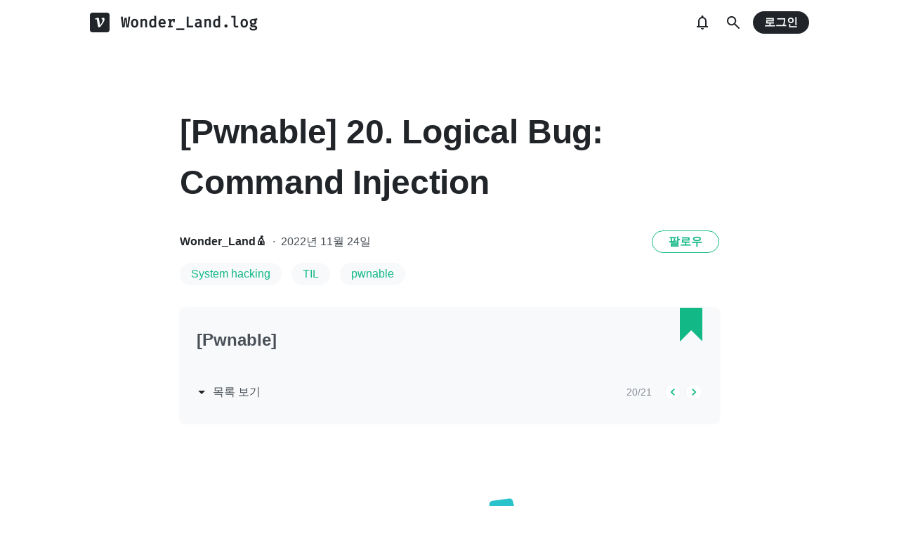

--- FILE ---
content_type: text/html; charset=utf-8
request_url: https://www.google.com/recaptcha/api2/aframe
body_size: 267
content:
<!DOCTYPE HTML><html><head><meta http-equiv="content-type" content="text/html; charset=UTF-8"></head><body><script nonce="IyXqYO0wyeyhiWLqP9MTlg">/** Anti-fraud and anti-abuse applications only. See google.com/recaptcha */ try{var clients={'sodar':'https://pagead2.googlesyndication.com/pagead/sodar?'};window.addEventListener("message",function(a){try{if(a.source===window.parent){var b=JSON.parse(a.data);var c=clients[b['id']];if(c){var d=document.createElement('img');d.src=c+b['params']+'&rc='+(localStorage.getItem("rc::a")?sessionStorage.getItem("rc::b"):"");window.document.body.appendChild(d);sessionStorage.setItem("rc::e",parseInt(sessionStorage.getItem("rc::e")||0)+1);localStorage.setItem("rc::h",'1769312662243');}}}catch(b){}});window.parent.postMessage("_grecaptcha_ready", "*");}catch(b){}</script></body></html>

--- FILE ---
content_type: text/plain
request_url: https://rtb.openx.net/openrtbb/prebidjs
body_size: -82
content:
{"id":"46336d07-da3b-4999-a416-59b87d63a457","nbr":0}

--- FILE ---
content_type: image/svg+xml
request_url: https://velog.velcdn.com/images/wonder_land/post/1c6d7085-f9f4-4bfa-b7db-9b66ddcf4a25/image.svg
body_size: 5417
content:
<svg width="900" height="600" viewBox="0 0 900 600" fill="none" xmlns="http://www.w3.org/2000/svg"><path fill="transparent" d="M0 0h900v600H0z"/><path d="M368.469 349.071c10.358 38.187 108.902 90.237 189.974 32.137 37.706-27.024 26.943-47.644 49.423-86.933 13.4-23.417 36.502-45.41 35.895-72.813-.518-23.655-12.181-45.411-28.547-56.661-36.809-25.301-96.232-31.321-129.674 38.751-33.441 70.072-143.774 47.03-117.071 145.519z" fill="url(#a)"/><path d="M504.004 187.556c-43.938 26.218-89.582 54.544-134.863 58.526-46.712 4.118-48.112-11.621-41.895-32.95 6.218-21.329 38.765-64.074 102.118-68.79 63.37-4.719 115.756 18.674 74.64 43.214z" fill="url(#b)"/><path d="m450.84 140.076-13.225 23.076-.315.549c-1.592 2.821-.83 6.372 1.771 8.263l17.962 13.07c.3.216.569.451.819.701 1.695 1.784 2.266 4.436 1.276 6.735-5.652 13.64-8.54 28.232-8.462 42.987a7.05 7.05 0 0 1-.253 1.765c-.616 2.123-2.356 3.829-4.554 4.395l-17.995 4.454c-2.365.605-4.142 2.527-4.654 4.808-.134.698-.194 1.458-.093 2.225l3.674 26.909c.443 3.304 3.394 5.765 6.762 5.58l24.63-1.258a6.256 6.256 0 0 1 5.842 3.317c1.695 3.074 3.491 6.079 5.479 9.03a110.01 110.01 0 0 0 12.349 15.221l.02.026c1.871 1.927 2.364 4.75 1.236 7.178l-10.551 22.711-.518 1.147c-1.381 2.904-.282 6.454 2.554 8.071l23.57 13.543c2.882 1.628 6.549.868 8.497-1.818l14.551-19.982c1.615-2.226 4.473-3.168 7.052-2.325 10.975 3.387 22.42 5.092 33.917 4.974a6.354 6.354 0 0 1 6.181 4.832l5.337 21.314a6.473 6.473 0 0 0 7.179 4.845l27.028-3.671c3.194-.443 5.512-3.261 5.34-6.446l-1.442-28.952c-.135-2.455 1.153-4.766 3.299-5.977a107.884 107.884 0 0 0 7.808-4.809 112.538 112.538 0 0 0 13.433-10.606c1.86-1.744 4.581-2.214 6.885-1.107l27.287 12.708a6.366 6.366 0 0 0 8.193-2.597l13.59-23.667c1.422-2.51.948-5.69-1.067-7.669-.209-.199-.438-.423-.704-.588l-22.165-16.154c-2.067-1.492-3.068-4.043-2.499-6.519.043-.216.087-.438.17-.648.214-.637.423-1.234.578-1.907a110.583 110.583 0 0 0 4.633-23.209c.193-2.637 2.126-4.849 4.737-5.471l22.515-5.642c3.194-.786 5.272-3.893 4.819-7.158l-.807-5.984-2.872-20.879c-.428-3.279-3.32-5.657-6.636-5.513l-24.262 1.238c-2.591.154-4.95-1.372-5.983-3.753a112.07 112.07 0 0 0-9.988-18.254 110.112 110.112 0 0 0-9.61-12.28l2.221-4.762 9.07-19.551c1.148-2.409.595-5.262-1.257-7.048a5.506 5.506 0 0 0-1.308-.978l-23.718-13.671c-2.822-1.592-6.378-.79-8.29 1.79l-9.919 13.673c-1.676 2.306-4.781 3.219-7.427 2.159a111.44 111.44 0 0 0-34.275-7.809c-2.779-.175-5.082-2.078-5.684-4.71l-6.732-26.943a6.123 6.123 0 0 0-6.754-4.557l-27.316 3.753c-3.24.439-5.583 3.27-5.391 6.481l1.508 30.122c.154 2.591-1.312 4.985-3.684 6.089-5.062 2.349-9.988 5.174-14.795 8.413a111.842 111.842 0 0 0-7.464 5.488 6.396 6.396 0 0 1-6.625.818l-26.165-12.169a6.431 6.431 0 0 0-8.313 2.583zm57.368 122.284c-10.148-19.417-9.259-39.935-.681-54.747 30.154-51.873 103.188-38.33 113.251 19.971 2.389 14.956-1.243 30.889-13.535 45.381-28.741 33.524-79.61 26.495-99.035-10.605zm-218.451-58.923-17.211 8.029-.41.191c-2.089.992-3.106 3.378-2.366 5.551l5.108 15.018c.086.249.147.496.189.745.256 1.739-.502 3.522-2.026 4.456a79.065 79.065 0 0 0-22.621 21.609 5.075 5.075 0 0 1-.874.926 4.592 4.592 0 0 1-4.466.692l-12.335-4.803a4.6 4.6 0 0 0-4.694.892 4.99 4.99 0 0 0-.97 1.26l-8.924 17.217c-1.102 2.11-.391 4.761 1.651 6.038l14.893 9.398a4.468 4.468 0 0 1 2.045 4.339 84.764 84.764 0 0 0-.517 7.525 78.674 78.674 0 0 0 .946 13.964l.001.023a4.562 4.562 0 0 1-2.231 4.698l-15.501 8.915-.774.456c-2.001 1.127-2.819 3.651-1.829 5.761l8.186 17.601c1.012 2.135 3.464 3.2 5.706 2.434l16.713-5.677c1.859-.635 3.914-.009 5.072 1.544 5.013 6.491 10.991 12.195 17.75 16.855a4.538 4.538 0 0 1 1.62 5.363l-5.653 14.635a4.624 4.624 0 0 0 2.197 5.782l17.285 8.975c2.047 1.055 4.559.364 5.769-1.565l11.068-17.491a4.617 4.617 0 0 1 4.384-2.132c2.154.227 4.334.362 6.536.405a80.244 80.244 0 0 0 12.203-.665c1.803-.252 3.585.593 4.474 2.186l10.698 18.642a4.546 4.546 0 0 0 5.851 1.855l17.667-8.222a4.57 4.57 0 0 0 2.532-4.916c-.04-.202-.082-.427-.169-.633l-6.292-18.546c-.592-1.721-.127-3.622 1.224-4.833.114-.108.23-.219.365-.308.387-.284.755-.546 1.122-.875A78.936 78.936 0 0 0 375.4 355.11c1.198-1.459 3.236-1.955 5.016-1.244l15.461 5.969c2.188.855 4.679-.104 5.758-2.195l1.991-3.825 6.912-13.368c1.099-2.09.39-4.667-1.605-5.947l-14.67-9.258c-1.576-.976-2.325-2.837-1.948-4.651a80.017 80.017 0 0 0 1.679-14.763 78.577 78.577 0 0 0-.558-11.121l3.256-1.866 13.336-7.68a4.39 4.39 0 0 0 2.165-4.63 3.863 3.863 0 0 0-.361-1.109l-8.219-17.736c-.992-2.09-3.397-3.085-5.575-2.365l-11.413 3.9c-1.928.656-4.115-.088-5.223-1.795a79.555 79.555 0 0 0-16.793-18.658c-1.55-1.245-2.111-3.303-1.38-5.087l7.154-18.494a4.372 4.372 0 0 0-2.067-5.438l-17.487-9.047c-2.072-1.077-4.604-.388-5.813 1.565l-11.511 18.201c-.975 1.576-2.816 2.37-4.654 2.038-3.921-.711-7.959-1.089-12.096-1.175a80.262 80.262 0 0 0-6.614.132 4.567 4.567 0 0 1-4.204-2.247l-10.265-17.866a4.594 4.594 0 0 0-5.915-1.913zm-16.82 94.972c2.065-15.508 11.024-27.117 22.124-32.234 38.938-17.872 75.994 20.076 57.884 58.243-4.758 9.712-13.432 17.518-26.568 20.919-30.565 7.744-57.363-17.284-53.44-46.928zm135.324 77.441-9.31 9.337-.221.222a3.147 3.147 0 0 0-.22 4.184l6.909 8.575c.116.141.214.289.302.44.581 1.073.512 2.416-.259 3.389a54.864 54.864 0 0 0-9.601 19.481 3.474 3.474 0 0 1-.349.812 3.188 3.188 0 0 1-2.747 1.516l-9.188-.192a3.193 3.193 0 0 0-2.848 1.7 3.425 3.425 0 0 0-.332 1.053l-1.716 13.353a3.213 3.213 0 0 0 2.515 3.544l11.951 2.578a3.101 3.101 0 0 1 2.368 2.342c.414 1.69.886 3.36 1.456 5.03a54.638 54.638 0 0 0 3.945 8.879l.006.015a3.167 3.167 0 0 1-.335 3.595l-7.983 9.507-.396.482a3.097 3.097 0 0 0 .18 4.193l9.533 9.525c1.168 1.151 3.022 1.261 4.301.227l9.544-7.684a3.131 3.131 0 0 1 3.676-.202 55.129 55.129 0 0 0 15.59 6.76 3.15 3.15 0 0 1 2.335 3.111l-.198 10.89a3.209 3.209 0 0 0 2.81 3.246l13.41 1.733a3.07 3.07 0 0 0 3.388-2.396l3.049-14.042a3.204 3.204 0 0 1 2.35-2.435 53.427 53.427 0 0 0 4.358-1.294 55.759 55.759 0 0 0 7.799-3.341c1.115-.595 2.478-.468 3.438.359l11.419 9.606a3.155 3.155 0 0 0 4.256-.185l9.561-9.572a3.172 3.172 0 0 0 .479-3.809c-.074-.122-.155-.259-.261-.372l-8.522-10.594c-.797-.98-.947-2.331-.354-3.442.048-.098.098-.199.165-.289.184-.277.362-.536.523-.838a54.84 54.84 0 0 0 5.214-10.509c.433-1.237 1.644-2.047 2.974-2.007l11.504.207c1.63.036 3.026-1.182 3.231-2.804l.386-2.968 1.322-10.363c.218-1.625-.859-3.137-2.464-3.496l-11.772-2.541c-1.26-.26-2.192-1.295-2.379-2.568a55.567 55.567 0 0 0-2.423-10.026 54.666 54.666 0 0 0-3.014-7.119l1.678-1.992 6.865-8.186a3.05 3.05 0 0 0 .309-3.536c-.13-.236-.3-.443-.5-.637l-9.586-9.605c-1.145-1.127-2.951-1.202-4.199-.214l-6.513 5.263c-1.1.887-2.704.923-3.833.074a55.26 55.26 0 0 0-15.396-8.163c-1.307-.443-2.164-1.651-2.113-2.988l.258-13.764a3.036 3.036 0 0 0-2.644-3.054l-13.559-1.731c-1.607-.208-3.094.844-3.417 2.406l-3.168 14.611c-.26 1.26-1.271 2.217-2.549 2.438-2.726.471-5.449 1.187-8.167 2.117a55.49 55.49 0 0 0-4.281 1.662 3.173 3.173 0 0 1-3.277-.463l-10.951-9.204a3.189 3.189 0 0 0-4.312.163zm11.666 65.935c-2.35-10.604.726-20.309 6.743-26.291 21.131-20.933 54.337-5.02 51.624 24.182-.787 7.467-4.583 14.624-12.338 19.972-18.084 12.334-41.523 2.401-46.029-17.863z" fill="#29c3cb"/><path d="m623.852 391.922.266 13.67.008.325a3.256 3.256 0 0 0 2.965 3.171l11.378 1.005c.189.017.37.047.545.094 1.218.338 2.173 1.354 2.342 2.631A56.843 56.843 0 0 0 648.988 434c.16.271.276.557.355.845a3.317 3.317 0 0 1-.847 3.144l-6.759 6.727a3.315 3.315 0 0 0-.783 3.352c.124.345.3.694.548 1.007l8.736 10.885a3.33 3.33 0 0 0 4.457.67l10.533-7.074a3.22 3.22 0 0 1 3.453-.086 56.771 56.771 0 0 0 14.273 5.966l.014.007a3.278 3.278 0 0 1 2.443 2.837l1.354 12.796.076.643c.157 1.646 1.582 2.917 3.261 2.88l13.983-.282c1.701-.047 3.116-1.351 3.269-3.049l1.137-12.657a3.248 3.248 0 0 1 2.497-2.89 57.254 57.254 0 0 0 16.277-6.788 3.267 3.267 0 0 1 4.004.494l7.983 7.98a3.33 3.33 0 0 0 4.448.236l10.952-8.772a3.184 3.184 0 0 0 .651-4.254l-8.289-12.375a3.334 3.334 0 0 1-.127-3.509 57.955 57.955 0 0 0 5.295-12.413c.358-1.263 1.437-2.189 2.744-2.311l15.396-1.624a3.28 3.28 0 0 0 2.928-3.315l-.261-14.024a3.285 3.285 0 0 0-2.5-3.097c-.146-.033-.306-.071-.465-.075l-14.05-1.25c-1.306-.11-2.422-.971-2.824-2.212-.039-.108-.078-.214-.095-.33-.074-.339-.14-.656-.25-.993a56.809 56.809 0 0 0-4.091-11.451c-.611-1.215-.345-2.699.643-3.667l8.44-8.444c1.199-1.191 1.295-3.113.232-4.431l-1.939-2.425-6.788-8.439c-1.056-1.333-2.961-1.614-4.385-.672l-10.376 6.969c-1.104.753-2.546.706-3.631-.07a57.513 57.513 0 0 0-16.715-8.267l-.279-2.686-1.169-11.017a3.163 3.163 0 0 0-2.419-2.774 2.896 2.896 0 0 0-.836-.086l-14.076.256c-1.665.044-3.023 1.341-3.184 2.981l-.761 8.651c-.13 1.458-1.257 2.684-2.707 2.919a57.366 57.366 0 0 0-17.184 5.631c-1.273.657-2.793.43-3.753-.571l-10.092-10.09a3.152 3.152 0 0 0-4.186-.22l-11.058 8.885c-1.313 1.048-1.598 2.918-.664 4.283l8.628 12.872c.752 1.103.739 2.543-.015 3.657-1.612 2.376-3.039 4.925-4.302 7.625a57.272 57.272 0 0 0-1.842 4.394 3.295 3.295 0 0 1-2.706 2.115l-14.759 1.562a3.322 3.322 0 0 0-2.979 3.343zm57.637 38.697c-3.225-1.969-6.248-4.595-8.957-7.933-.584-.701-1.149-1.554-1.701-2.475-2.328-3.999-4.056-9.505-4.116-13.536-.412-30.837 35.385-44.202 55.235-21.177.321.382.643.764.958 1.162 2.957 3.685 5.447 10.619 5.561 15.336a38.203 38.203 0 0 1-.49 7.08c-3.814 22.379-28.113 32.748-46.49 21.543z" fill="url(#c)"/><path d="m124.875 402.558-.628 12.001-.013.285a2.878 2.878 0 0 0 2.391 2.981l9.878 1.649c.164.028.321.067.471.12 1.043.378 1.813 1.333 1.88 2.464a50.333 50.333 0 0 0 5.337 19.084c.123.248.206.507.257.765a2.912 2.912 0 0 1-.937 2.699l-6.33 5.44a2.913 2.913 0 0 0-.895 2.886c.088.31.219.628.416.919l6.948 10.132a2.92 2.92 0 0 0 3.853.889l9.648-5.49a2.813 2.813 0 0 1 3.023.158 49.989 49.989 0 0 0 12.095 6.194l.012.007a2.9 2.9 0 0 1 1.956 2.652l.379 11.308.025.569a2.832 2.832 0 0 0 2.669 2.745l12.235.697a2.933 2.933 0 0 0 3.048-2.452l1.79-11.018a2.832 2.832 0 0 1 2.363-2.365 49.78 49.78 0 0 0 14.649-4.851c1.176-.59 2.6-.31 3.468.704l6.473 7.534a2.913 2.913 0 0 0 3.871.507l10.122-6.949a2.798 2.798 0 0 0 .836-3.685l-6.464-11.408a2.935 2.935 0 0 1 .11-3.084 50.624 50.624 0 0 0 5.407-10.525 2.76 2.76 0 0 1 2.542-1.84l13.555-.384a2.858 2.858 0 0 0 2.767-2.707l.654-12.312a2.904 2.904 0 0 0-1.989-2.883c-.126-.039-.263-.084-.402-.097l-12.197-2.046a2.854 2.854 0 0 1-2.329-2.129c-.027-.098-.055-.193-.062-.296-.044-.302-.081-.585-.156-.887a50.245 50.245 0 0 0-2.855-10.315c-.458-1.106-.132-2.389.793-3.171l7.906-6.831c1.122-.964 1.327-2.642.48-3.87l-1.541-2.256-5.4-7.857a2.874 2.874 0 0 0-3.79-.884l-9.504 5.408c-1.012.586-2.269.446-3.168-.307a50.787 50.787 0 0 0-7.726-5.356 49.84 49.84 0 0 0-6.359-3.02l-.075-2.374-.328-9.736a2.798 2.798 0 0 0-1.94-2.595 2.555 2.555 0 0 0-.724-.132l-12.316-.726c-1.457-.074-2.725.971-2.969 2.398l-1.209 7.531c-.206 1.271-1.267 2.269-2.549 2.376a49.93 49.93 0 0 0-15.369 3.777c-1.153.489-2.467.187-3.243-.755l-8.183-9.526a2.759 2.759 0 0 0-3.644-.476l-10.221 7.042a2.797 2.797 0 0 0-.849 3.709l6.728 11.867a2.854 2.854 0 0 1-.242 3.205 48.273 48.273 0 0 0-4.239 6.393 50.073 50.073 0 0 0-1.885 3.727 2.868 2.868 0 0 1-2.498 1.671l-12.994.372a2.897 2.897 0 0 0-2.813 2.73zm47.926 37.816c-2.693-1.945-5.17-4.451-7.327-7.56-.466-.654-.906-1.439-1.33-2.284-1.783-3.663-2.946-8.606-2.746-12.144 1.58-27.06 33.699-36.358 49.595-14.833.256.357.514.714.764 1.084 2.351 3.43 4.091 9.676 3.894 13.819a33.586 33.586 0 0 1-.874 6.173c-4.739 19.36-26.623 26.809-41.976 15.745z" fill="url(#d)"/><ellipse cx="173.553" cy="291.516" rx="8.985" ry="8.423" transform="rotate(-180 173.553 291.516)" fill="#E1E4E5"/><ellipse cx="744.652" cy="270.739" rx="8.423" ry="8.985" transform="rotate(-180 744.652 270.739)" fill="#E1E4E5"/><circle cx="317.31" cy="423.481" r="8.985" transform="rotate(-180 317.31 423.481)" fill="#E1E4E5"/><circle r="13.428" transform="scale(-1 1) rotate(30 -479.257 -656.284)" fill="#E1E4E5"/><ellipse cx="568.325" cy="414.497" rx="11.793" ry="11.231" fill="#29c3cb"/><defs><linearGradient id="a" x1="530.42" y1="544.976" x2="463.12" y2="-119.313" gradientUnits="userSpaceOnUse"><stop stop-color="#fff"/><stop offset="1" stop-color="#EEE"/></linearGradient><linearGradient id="b" x1="528.309" y1="49.046" x2="258.003" y2="423.561" gradientUnits="userSpaceOnUse"><stop stop-color="#fff"/><stop offset="1" stop-color="#EEE"/></linearGradient><linearGradient id="c" x1="613.352" y1="270.393" x2="821.728" y2="602.832" gradientUnits="userSpaceOnUse"><stop stop-color="#fff"/><stop offset="1" stop-color="#EEE"/></linearGradient><linearGradient id="d" x1="123.344" y1="295.315" x2="284.551" y2="600.786" gradientUnits="userSpaceOnUse"><stop stop-color="#fff"/><stop offset="1" stop-color="#EEE"/></linearGradient></defs></svg>